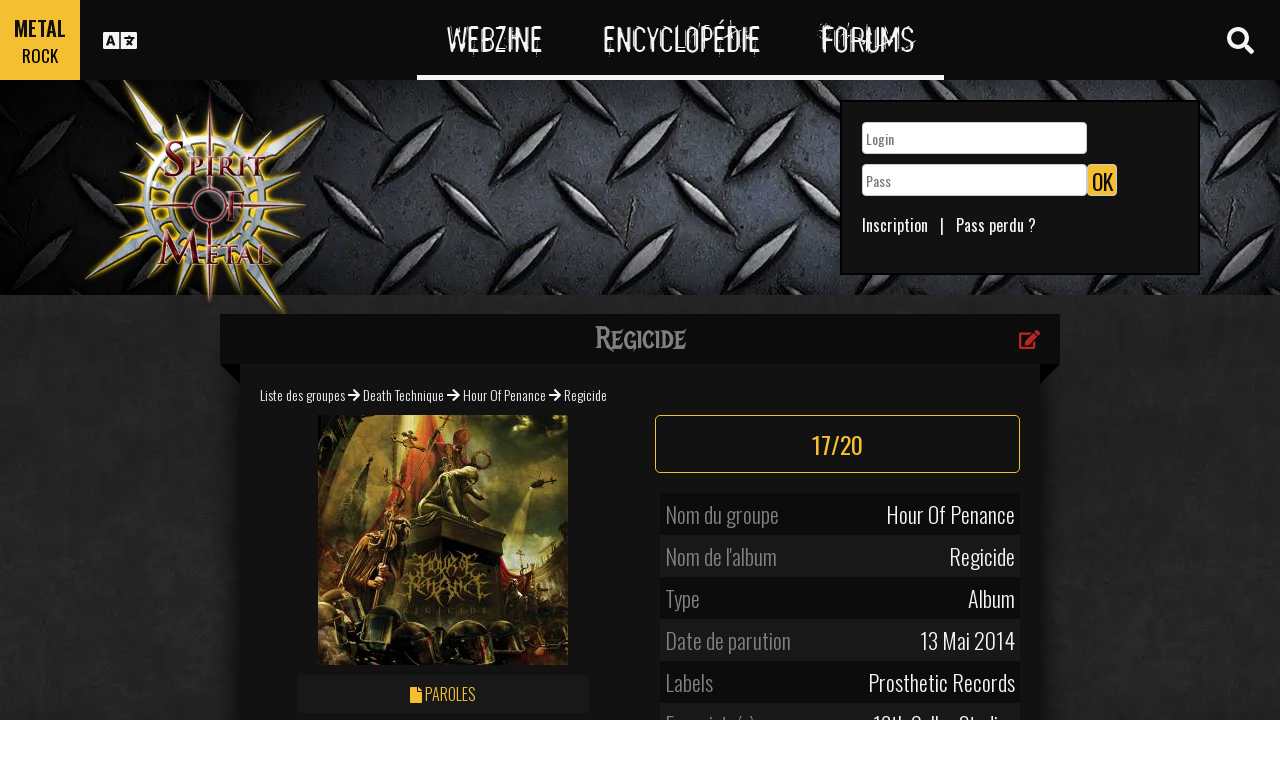

--- FILE ---
content_type: text/html; charset=utf-8
request_url: https://www.spirit-of-metal.com/fr/album/Regicide/274661
body_size: 14332
content:
<html><head><meta http-equiv="Content-Type" content="text/html; charset=UTF-8"/>
<script>var __ezHttpConsent={setByCat:function(src,tagType,attributes,category,force,customSetScriptFn=null){var setScript=function(){if(force||window.ezTcfConsent[category]){if(typeof customSetScriptFn==='function'){customSetScriptFn();}else{var scriptElement=document.createElement(tagType);scriptElement.src=src;attributes.forEach(function(attr){for(var key in attr){if(attr.hasOwnProperty(key)){scriptElement.setAttribute(key,attr[key]);}}});var firstScript=document.getElementsByTagName(tagType)[0];firstScript.parentNode.insertBefore(scriptElement,firstScript);}}};if(force||(window.ezTcfConsent&&window.ezTcfConsent.loaded)){setScript();}else if(typeof getEzConsentData==="function"){getEzConsentData().then(function(ezTcfConsent){if(ezTcfConsent&&ezTcfConsent.loaded){setScript();}else{console.error("cannot get ez consent data");force=true;setScript();}});}else{force=true;setScript();console.error("getEzConsentData is not a function");}},};</script>
<script>var ezTcfConsent=window.ezTcfConsent?window.ezTcfConsent:{loaded:false,store_info:false,develop_and_improve_services:false,measure_ad_performance:false,measure_content_performance:false,select_basic_ads:false,create_ad_profile:false,select_personalized_ads:false,create_content_profile:false,select_personalized_content:false,understand_audiences:false,use_limited_data_to_select_content:false,};function getEzConsentData(){return new Promise(function(resolve){document.addEventListener("ezConsentEvent",function(event){var ezTcfConsent=event.detail.ezTcfConsent;resolve(ezTcfConsent);});});}</script>
<script>if(typeof _setEzCookies!=='function'){function _setEzCookies(ezConsentData){var cookies=window.ezCookieQueue;for(var i=0;i<cookies.length;i++){var cookie=cookies[i];if(ezConsentData&&ezConsentData.loaded&&ezConsentData[cookie.tcfCategory]){document.cookie=cookie.name+"="+cookie.value;}}}}
window.ezCookieQueue=window.ezCookieQueue||[];if(typeof addEzCookies!=='function'){function addEzCookies(arr){window.ezCookieQueue=[...window.ezCookieQueue,...arr];}}
addEzCookies([{name:"ezoab_81996",value:"mod57; Path=/; Domain=spirit-of-metal.com; Max-Age=7200",tcfCategory:"store_info",isEzoic:"true",},{name:"ezosuibasgeneris-1",value:"18e391e1-a2e8-4b9e-6c91-5fa9c57f0043; Path=/; Domain=spirit-of-metal.com; Expires=Thu, 14 Jan 2027 17:46:09 UTC; Secure; SameSite=None",tcfCategory:"understand_audiences",isEzoic:"true",}]);if(window.ezTcfConsent&&window.ezTcfConsent.loaded){_setEzCookies(window.ezTcfConsent);}else if(typeof getEzConsentData==="function"){getEzConsentData().then(function(ezTcfConsent){if(ezTcfConsent&&ezTcfConsent.loaded){_setEzCookies(window.ezTcfConsent);}else{console.error("cannot get ez consent data");_setEzCookies(window.ezTcfConsent);}});}else{console.error("getEzConsentData is not a function");_setEzCookies(window.ezTcfConsent);}</script><script type="text/javascript" data-ezscrex='false' data-cfasync='false'>window._ezaq = Object.assign({"edge_cache_status":11,"edge_response_time":319,"url":"https://www.spirit-of-metal.com/fr/album/Regicide/274661"}, typeof window._ezaq !== "undefined" ? window._ezaq : {});</script><script type="text/javascript" data-ezscrex='false' data-cfasync='false'>window._ezaq = Object.assign({"ab_test_id":"mod57"}, typeof window._ezaq !== "undefined" ? window._ezaq : {});window.__ez=window.__ez||{};window.__ez.tf={};</script><script type="text/javascript" data-ezscrex='false' data-cfasync='false'>window.ezDisableAds = true;</script>
<script data-ezscrex='false' data-cfasync='false' data-pagespeed-no-defer>var __ez=__ez||{};__ez.stms=Date.now();__ez.evt={};__ez.script={};__ez.ck=__ez.ck||{};__ez.template={};__ez.template.isOrig=true;__ez.queue=__ez.queue||function(){var e=0,i=0,t=[],n=!1,o=[],r=[],s=!0,a=function(e,i,n,o,r,s,a){var l=arguments.length>7&&void 0!==arguments[7]?arguments[7]:window,d=this;this.name=e,this.funcName=i,this.parameters=null===n?null:w(n)?n:[n],this.isBlock=o,this.blockedBy=r,this.deleteWhenComplete=s,this.isError=!1,this.isComplete=!1,this.isInitialized=!1,this.proceedIfError=a,this.fWindow=l,this.isTimeDelay=!1,this.process=function(){f("... func = "+e),d.isInitialized=!0,d.isComplete=!0,f("... func.apply: "+e);var i=d.funcName.split("."),n=null,o=this.fWindow||window;i.length>3||(n=3===i.length?o[i[0]][i[1]][i[2]]:2===i.length?o[i[0]][i[1]]:o[d.funcName]),null!=n&&n.apply(null,this.parameters),!0===d.deleteWhenComplete&&delete t[e],!0===d.isBlock&&(f("----- F'D: "+d.name),m())}},l=function(e,i,t,n,o,r,s){var a=arguments.length>7&&void 0!==arguments[7]?arguments[7]:window,l=this;this.name=e,this.path=i,this.async=o,this.defer=r,this.isBlock=t,this.blockedBy=n,this.isInitialized=!1,this.isError=!1,this.isComplete=!1,this.proceedIfError=s,this.fWindow=a,this.isTimeDelay=!1,this.isPath=function(e){return"/"===e[0]&&"/"!==e[1]},this.getSrc=function(e){return void 0!==window.__ezScriptHost&&this.isPath(e)&&"banger.js"!==this.name?window.__ezScriptHost+e:e},this.process=function(){l.isInitialized=!0,f("... file = "+e);var i=this.fWindow?this.fWindow.document:document,t=i.createElement("script");t.src=this.getSrc(this.path),!0===o?t.async=!0:!0===r&&(t.defer=!0),t.onerror=function(){var e={url:window.location.href,name:l.name,path:l.path,user_agent:window.navigator.userAgent};"undefined"!=typeof _ezaq&&(e.pageview_id=_ezaq.page_view_id);var i=encodeURIComponent(JSON.stringify(e)),t=new XMLHttpRequest;t.open("GET","//g.ezoic.net/ezqlog?d="+i,!0),t.send(),f("----- ERR'D: "+l.name),l.isError=!0,!0===l.isBlock&&m()},t.onreadystatechange=t.onload=function(){var e=t.readyState;f("----- F'D: "+l.name),e&&!/loaded|complete/.test(e)||(l.isComplete=!0,!0===l.isBlock&&m())},i.getElementsByTagName("head")[0].appendChild(t)}},d=function(e,i){this.name=e,this.path="",this.async=!1,this.defer=!1,this.isBlock=!1,this.blockedBy=[],this.isInitialized=!0,this.isError=!1,this.isComplete=i,this.proceedIfError=!1,this.isTimeDelay=!1,this.process=function(){}};function c(e,i,n,s,a,d,c,u,f){var m=new l(e,i,n,s,a,d,c,f);!0===u?o[e]=m:r[e]=m,t[e]=m,h(m)}function h(e){!0!==u(e)&&0!=s&&e.process()}function u(e){if(!0===e.isTimeDelay&&!1===n)return f(e.name+" blocked = TIME DELAY!"),!0;if(w(e.blockedBy))for(var i=0;i<e.blockedBy.length;i++){var o=e.blockedBy[i];if(!1===t.hasOwnProperty(o))return f(e.name+" blocked = "+o),!0;if(!0===e.proceedIfError&&!0===t[o].isError)return!1;if(!1===t[o].isComplete)return f(e.name+" blocked = "+o),!0}return!1}function f(e){var i=window.location.href,t=new RegExp("[?&]ezq=([^&#]*)","i").exec(i);"1"===(t?t[1]:null)&&console.debug(e)}function m(){++e>200||(f("let's go"),p(o),p(r))}function p(e){for(var i in e)if(!1!==e.hasOwnProperty(i)){var t=e[i];!0===t.isComplete||u(t)||!0===t.isInitialized||!0===t.isError?!0===t.isError?f(t.name+": error"):!0===t.isComplete?f(t.name+": complete already"):!0===t.isInitialized&&f(t.name+": initialized already"):t.process()}}function w(e){return"[object Array]"==Object.prototype.toString.call(e)}return window.addEventListener("load",(function(){setTimeout((function(){n=!0,f("TDELAY -----"),m()}),5e3)}),!1),{addFile:c,addFileOnce:function(e,i,n,o,r,s,a,l,d){t[e]||c(e,i,n,o,r,s,a,l,d)},addDelayFile:function(e,i){var n=new l(e,i,!1,[],!1,!1,!0);n.isTimeDelay=!0,f(e+" ...  FILE! TDELAY"),r[e]=n,t[e]=n,h(n)},addFunc:function(e,n,s,l,d,c,u,f,m,p){!0===c&&(e=e+"_"+i++);var w=new a(e,n,s,l,d,u,f,p);!0===m?o[e]=w:r[e]=w,t[e]=w,h(w)},addDelayFunc:function(e,i,n){var o=new a(e,i,n,!1,[],!0,!0);o.isTimeDelay=!0,f(e+" ...  FUNCTION! TDELAY"),r[e]=o,t[e]=o,h(o)},items:t,processAll:m,setallowLoad:function(e){s=e},markLoaded:function(e){if(e&&0!==e.length){if(e in t){var i=t[e];!0===i.isComplete?f(i.name+" "+e+": error loaded duplicate"):(i.isComplete=!0,i.isInitialized=!0)}else t[e]=new d(e,!0);f("markLoaded dummyfile: "+t[e].name)}},logWhatsBlocked:function(){for(var e in t)!1!==t.hasOwnProperty(e)&&u(t[e])}}}();__ez.evt.add=function(e,t,n){e.addEventListener?e.addEventListener(t,n,!1):e.attachEvent?e.attachEvent("on"+t,n):e["on"+t]=n()},__ez.evt.remove=function(e,t,n){e.removeEventListener?e.removeEventListener(t,n,!1):e.detachEvent?e.detachEvent("on"+t,n):delete e["on"+t]};__ez.script.add=function(e){var t=document.createElement("script");t.src=e,t.async=!0,t.type="text/javascript",document.getElementsByTagName("head")[0].appendChild(t)};__ez.dot=__ez.dot||{};__ez.queue.addFileOnce('/detroitchicago/boise.js', '/detroitchicago/boise.js?gcb=195-0&cb=5', true, [], true, false, true, false);__ez.queue.addFileOnce('/parsonsmaize/abilene.js', '/parsonsmaize/abilene.js?gcb=195-0&cb=b20dfef28c', true, [], true, false, true, false);__ez.queue.addFileOnce('/parsonsmaize/mulvane.js', '/parsonsmaize/mulvane.js?gcb=195-0&cb=e75e48eec0', true, ['/parsonsmaize/abilene.js'], true, false, true, false);__ez.queue.addFileOnce('/detroitchicago/birmingham.js', '/detroitchicago/birmingham.js?gcb=195-0&cb=539c47377c', true, ['/parsonsmaize/abilene.js'], true, false, true, false);</script>
<script data-ezscrex="false" type="text/javascript" data-cfasync="false">window._ezaq = Object.assign({"ad_cache_level":0,"adpicker_placement_cnt":0,"ai_placeholder_cache_level":0,"ai_placeholder_placement_cnt":-1,"domain":"spirit-of-metal.com","domain_id":81996,"ezcache_level":0,"ezcache_skip_code":14,"has_bad_image":0,"has_bad_words":0,"is_sitespeed":0,"lt_cache_level":0,"response_size":45720,"response_size_orig":39869,"response_time_orig":294,"template_id":5,"url":"https://www.spirit-of-metal.com/fr/album/Regicide/274661","word_count":0,"worst_bad_word_level":0}, typeof window._ezaq !== "undefined" ? window._ezaq : {});__ez.queue.markLoaded('ezaqBaseReady');</script>
<script type='text/javascript' data-ezscrex='false' data-cfasync='false'>
window.ezAnalyticsStatic = true;

function analyticsAddScript(script) {
	var ezDynamic = document.createElement('script');
	ezDynamic.type = 'text/javascript';
	ezDynamic.innerHTML = script;
	document.head.appendChild(ezDynamic);
}
function getCookiesWithPrefix() {
    var allCookies = document.cookie.split(';');
    var cookiesWithPrefix = {};

    for (var i = 0; i < allCookies.length; i++) {
        var cookie = allCookies[i].trim();

        for (var j = 0; j < arguments.length; j++) {
            var prefix = arguments[j];
            if (cookie.indexOf(prefix) === 0) {
                var cookieParts = cookie.split('=');
                var cookieName = cookieParts[0];
                var cookieValue = cookieParts.slice(1).join('=');
                cookiesWithPrefix[cookieName] = decodeURIComponent(cookieValue);
                break; // Once matched, no need to check other prefixes
            }
        }
    }

    return cookiesWithPrefix;
}
function productAnalytics() {
	var d = {"pr":[6],"omd5":"9a0badde86c8132e0f238a1eed0c13b0","nar":"risk score"};
	d.u = _ezaq.url;
	d.p = _ezaq.page_view_id;
	d.v = _ezaq.visit_uuid;
	d.ab = _ezaq.ab_test_id;
	d.e = JSON.stringify(_ezaq);
	d.ref = document.referrer;
	d.c = getCookiesWithPrefix('active_template', 'ez', 'lp_');
	if(typeof ez_utmParams !== 'undefined') {
		d.utm = ez_utmParams;
	}

	var dataText = JSON.stringify(d);
	var xhr = new XMLHttpRequest();
	xhr.open('POST','/ezais/analytics?cb=1', true);
	xhr.onload = function () {
		if (xhr.status!=200) {
            return;
		}

        if(document.readyState !== 'loading') {
            analyticsAddScript(xhr.response);
            return;
        }

        var eventFunc = function() {
            if(document.readyState === 'loading') {
                return;
            }
            document.removeEventListener('readystatechange', eventFunc, false);
            analyticsAddScript(xhr.response);
        };

        document.addEventListener('readystatechange', eventFunc, false);
	};
	xhr.setRequestHeader('Content-Type','text/plain');
	xhr.send(dataText);
}
__ez.queue.addFunc("productAnalytics", "productAnalytics", null, true, ['ezaqBaseReady'], false, false, false, true);
</script><base href="https://www.spirit-of-metal.com/fr/album/Regicide/274661"/>
<meta name="viewport" content="width=device-width, initial-scale=1, shrink-to-fit=no"/>
<link rel="icon" type="image/png" href="https://www.spirit-of-metal.com/mes%20images/spirit-of-metal.png"/>
<link href="https://maxcdn.bootstrapcdn.com/bootstrap/3.3.7/css/bootstrap.min.css" rel="stylesheet" integrity="sha384-BVYiiSIFeK1dGmJRAkycuHAHRg32OmUcww7on3RYdg4Va+PmSTsz/K68vbdEjh4u" crossorigin="anonymous"/>
<!-- <script defer src="https://pro.fontawesome.com/releases/v5.0.9/js/all.js" integrity="sha384-DtPgXIYsUR6lLmJK14ZNUi11aAoezQtw4ut26Zwy9/6QXHH8W3+gjrRDT+lHiiW4" crossorigin="anonymous"></script>-->
<script defer="" src="/css/fontawesome/js/all.js"></script>
<link href="https://cdnjs.cloudflare.com/ajax/libs/limonte-sweetalert2/6.7.0/sweetalert2.min.css" rel="stylesheet"/>
<link rel="stylesheet" href="/css/main.less.css?version=14" media="screen"/>

<!-- Ezoic Ad Testing Code-->

<!-- Ezoic Ad Testing Code-->

<script type="text/javascript" src="/js/Oldmain.js?v=2"></script>
<script>
var LANG="fr";
var LANG_TEXT="fr";

var TextConfirmationLogout="Que voulez-vous faire ?";
var TextConfirmationLogoutYes="Laissez-moi sortir !";
var TextConfirmationLogoutNo="Rester ici";
</script>
<meta http-equiv="Content-Language" content="fr"/>
<link rel="alternate" hreflang="en" href="https://www.spirit-of-metal.com/en/album/Regicide/274661" \=""/><link rel="alternate" hreflang="fr" href="https://www.spirit-of-metal.com/fr/album/Regicide/274661" \=""/><link rel="alternate" hreflang="de" href="https://www.spirit-of-metal.com/de/album/Regicide/274661" \=""/><link rel="alternate" hreflang="zh-cn" href="https://www.spirit-of-metal.com/cn/album/Regicide/274661" \=""/><link rel="alternate" hreflang="pt-pt" href="https://www.spirit-of-metal.com/pt/album/Regicide/274661" \=""/><link rel="alternate" hreflang="es-es" href="https://www.spirit-of-metal.com/es/album/Regicide/274661" \=""/><link rel="alternate" hreflang="ru" href="https://www.spirit-of-metal.com/ru/album/Regicide/274661" \=""/><link rel="alternate" hreflang="pl" href="https://www.spirit-of-metal.com/pl/album/Regicide/274661" \=""/><script type="text/javascript">
var _lang="fr";
</script>
<title>Hour Of Penance Regicide (Album)- Spirit of Metal Webzine (fr)</title>
<meta name="description" content="Hour Of Penance : Regicide,album, chronique, tracklist, mp3, paroles"/>
<meta name="keywords" content="Hour Of Penance,Regicide,album, chronique, tracklist, mp3, paroles"/>
<meta property="og:title" content="Hour Of Penance : Regicide"/>
<meta property="og:description" content=""/><meta property="og:image" content="https://www.spirit-of-metal.com/cover.php?id_album=274661"/><link rel="image_src" type="image/jpeg" href="https://www.spirit-of-metal.com/les%20goupes/H/Hour Of Penance/Regicide/Regicide.jpg"/><meta http-equiv="Content-Type" content="text/html; charset=UTF-8"/><meta http-equiv="Cache-Control" content="no-cache"/>
<meta http-equiv="Pragma" content="no-cache"/>
<meta http-equiv="Cache" content="no store"/>
<meta http-equiv="Expires" content="0"/>
<script language="JavaScript">

var _lang="fr";

function listen(lien_audio,id_audio,type)
{
		$('#AudioPlayer').html("");
		$('.BandCampPlayer').hide();
		$('#'+id_audio).show();
}

function DisplayCensoredCover(id_album,cover)
{
	var AJAX_URL = 'get_censored_cover.php';
	///get the censored cover
	$.ajax({
		  url: '/ajax/' + AJAX_URL + '?id_album='+id_album+"&cover="+cover
		}).done(function( xml ) {	
			$('.CensoredCover_'+cover).removeClass('censored_cover');
			$('.CensoredCover_'+cover).html('<a href="/censored/'+$(xml).find('cover').text()+'" class=fancybox><img src="/censored/'+$(xml).find('cover').text()+'" STYLE="max-width: 250px;"></a>');
			$('.fancybox').fancybox();
		});
}

</script>
<script src="/js/ckeditorNewsFeed/ckeditor.js"></script>
<style>
.hreview-aggregate{
	display:none;
}
.cover img{
	max-width:350px;
}
.censored_cover{
	width:80%;
	height:250px;
	background:black;
	padding:20px;
	display: block;
	margin: auto;
	color:whitesmoke;
}
.censored_cover a{
	color:whitesmoke;
}
</style>
<link href="https://cdnjs.cloudflare.com/ajax/libs/OwlCarousel2/2.2.1/assets/owl.carousel.min.css" rel="stylesheet"/>
<link href="https://cdnjs.cloudflare.com/ajax/libs/OwlCarousel2/2.2.1/assets/owl.theme.default.min.css" rel="stylesheet"/>
<link rel="stylesheet" type="text/css" href="/js/fancybox/source/jquery.fancybox.css?v=2.1.5" media="screen"/>
<link rel='canonical' href='https://www.spirit-of-metal.com/fr/album/Regicide/274661' />
<script type='text/javascript'>
var ezoTemplate = 'orig_site';
var ezouid = '1';
var ezoFormfactor = '1';
</script><script data-ezscrex="false" type='text/javascript'>
var soc_app_id = '0';
var did = 81996;
var ezdomain = 'spirit-of-metal.com';
var ezoicSearchable = 1;
</script></head>



<body itemscope="" itemtype="http://schema.org/MusicAlbum">
<header class="hidden-xs hidden-sm">
    <div id="topbar">
	<div>
	<div id="portal">
	<span>METAL</span>
          <span><a href="https://www.spirit-of-rock.com" style="color:#000;">ROCK</a></span>        </div>
      <div id="language-switcher">
        <i class="fa fa-language"></i>
        <img class="close" src="/img/cross.png" alt="Fermer"/>
      </div>
      <div id="languages">
	  <a href="/en/album/Regicide/274661" onclick="setCookie(&#39;clang&#39;,&#39;en&#39;,31,&#39;/&#39;);">EN</a><a href="/fr/album/Regicide/274661" onclick="setCookie(&#39;clang&#39;,&#39;fr&#39;,31,&#39;/&#39;);">FR</a><a href="/de/album/Regicide/274661" onclick="setCookie(&#39;clang&#39;,&#39;de&#39;,31,&#39;/&#39;);">DE</a><a href="/cn/album/Regicide/274661" onclick="setCookie(&#39;clang&#39;,&#39;中文&#39;,31,&#39;/&#39;);">中文</a><a href="/pt/album/Regicide/274661" onclick="setCookie(&#39;clang&#39;,&#39;pt&#39;,31,&#39;/&#39;);">PT</a><a href="/es/album/Regicide/274661" onclick="setCookie(&#39;clang&#39;,&#39;es&#39;,31,&#39;/&#39;);">ES</a><a href="/ru/album/Regicide/274661" onclick="setCookie(&#39;clang&#39;,&#39;ru&#39;,31,&#39;/&#39;);">RU</a><a href="/pl/album/Regicide/274661" onclick="setCookie(&#39;clang&#39;,&#39;pl&#39;,31,&#39;/&#39;);">PL</a>	  
      </div>
	  </div>
      <nav>
        <ul>
          <a href="https://www.spirit-of-metal.com"><li>Webzine</li></a>
          <a href="/fr/encyclopedia"><li>Encyclopédie</li></a>
          <a href="/forum/fr/" target="_blank"><li>Forums</li></a>
        </ul>
      </nav>
      <div id="search-toggle">
        <i class="fa fa-search" aria-hidden="true"></i>
        <img class="close" src="/img/cross.png" alt="Fermer"/>
      </div>
      <div id="search-box">
		<form action="/find.php" method="get"><input type="hidden" name="l" value="fr"/><input id="GlobalSearchField" type="text" name="nom" placeholder="Rechercher"/></form>
        <div class="options row">
		
		<a href="https://www.spirit-of-metal.com/fr/reviews/1" class="col-xs-3">
            <i class="fa fal fa-edit fa-2x"></i>
            <div>Chroniques</div>
          </a><a href="https://www.spirit-of-metal.com/fr/interviews/1" class="col-xs-3">
            <i class="fa fa-microphone fa-2x"></i>
            <div>Interviews</div>
          </a><a href="https://www.spirit-of-metal.com/fr/live/1" class="col-xs-3">
            <i class="fa fal fa-file-alt fa-2x"></i>
            <div>Live Reports</div>
          </a><a href="https://www.spirit-of-metal.com/fr/pictures/1" class="col-xs-3">
            <i class="fa fa-camera fa-2x"></i>
            <div>Galeries Photos</div>
          </a></div><div class="options row"><a href="/fr/bands/1" class="col-xs-3">
            <i class="fa fa-users fa-2x"></i>
            <div>Groupes</div>
          </a><a href="https://www.spirit-of-metal.com/fr/albums/1" class="col-xs-3">
            <i class="fa fa-music fa-2x"></i>
            <div>Albums</div>
          </a><a href="/fr/styles" class="col-xs-3">
            <i class="fa fa-hashtag fa-2x"></i>
            <div>Style Musical</div>
          </a><a href="/fr/artists/1" class="col-xs-3">
            <i class="fa fa-address-book fa-2x"></i>
            <div>Artistes</div>
          </a></div>
		<div class="options row"><a href="/fr/audios/1" class="col-xs-3">
            <i class="fa fa-file-audio fa-2x"></i>
            <div>Audio</div>
          </a><a href="/fr/videos/1" class="col-xs-3">
            <i class="fa fa-video fa-2x"></i>
            <div>Video</div>
          </a><a href="/fr/labels/1" class="col-xs-3">
            <i class="fa fa-tag fa-2x"></i>
            <div>Labels</div>
          </a><a href="/fr/places/1" class="col-xs-3">
            <i class="fa fa-map-marker fa-2x"></i>
            <div>Lieux</div>
          </a>		
        </div>
      </div>
    </div>
	
    <div id="banner">
      <figure>
        <a href="https://www.spirit-of-metal.com"><img id="logo" src="/img/logo_1.png" alt="Spirit of Metal"/></a>
      </figure>
	        <div class="FullDesktopAds" style="padding-top:50px">
	  
		<!-- Ezoic - Desktop Header Main Site - top_of_page -->
<div id="ezoic-pub-ad-placeholder-101">


		
		</div><!-- End Ezoic - Desktop Header Main Site - top_of_page -->
		</div>
	  <div id="login"><form method="post" id="FORMlogin" action="/fonctions/login.php?page=/fr/album/Regicide/274661">
	
		<div><input type="text" class="SubmitSmallNEW" name="login_log" id="login_log" size="30" placeholder=" Login"/></div>
	
	<div style="margin-top:5px;float:left;">
		<div style="margin-top:5px;float:left;"><input type="password" class="SubmitSmallNEW" name="password_log" id="password_log" size="30" placeholder=" Pass"/></div>
		<div style="margin-top:5px;float:left;"><input type="Submit" class="btn-yellow" value="OK"/></div>
	</div>
	<div style="margin-top:60px;font-size:16px;">
	<a href="/membre/ajout_membre-l-fr.html" ref="nofollow"> Inscription</a>   |   
	<a href="/membre/generate_pass-l-fr.html" ref="nofollow"> Pass perdu ?</a>
	</div></form></div> 
      </div>
    
  </header>
  <div id="m-header" class="container-fluid hidden-md hidden-lg hidden-xl">
    <div id="m-portal" class="row">
      <div class="col-xs-7 hidden-xs">
	  
	  <a class="som" href="https://www.spirit-of-metal.com">SPIRIT OF <span>METAL</span></a> | 
			<a class="sor" href="https://www.spirit-of-rock.com">SPIRIT OF <span>ROCK</span></a>	
      </div>
	  <div class="col-xs-5  hidden-md hidden-lg hidden-xl hidden-sm">
	  
	  <a class="som" href="https://www.spirit-of-metal.com"><span>METAL</span></a> | 
			<a class="sor" href="https://www.spirit-of-rock.com"><span>ROCK</span></a>	
      </div>
      <div id="m-switchers" class="col-sm-5 col-xs-7">
        <i class="fa fa-language" style="cursor:pointer" data-toggle="collapse" data-target="#m-languages"></i>
        <i class="fa fa-search" style="cursor:pointer" data-toggle="collapse" data-target="#m-options" aria-expanded="true"></i>
        <i class="fa fa-user" style="cursor:pointer" data-toggle="collapse" data-target="#m-login"></i>
		      </div>
    </div>
    <div id="m-languages" class="row collapse">
      <div class="col-xs-12">
        <ul>
		<li><a href="/en/album/Regicide/274661" onclick="setCookie(&#39;clang&#39;,&#39;en&#39;,31,&#39;/&#39;);">EN</a></li><li><a href="/fr/album/Regicide/274661" onclick="setCookie(&#39;clang&#39;,&#39;fr&#39;,31,&#39;/&#39;);" class="m-active">FR</a></li><li><a href="/de/album/Regicide/274661" onclick="setCookie(&#39;clang&#39;,&#39;de&#39;,31,&#39;/&#39;);">DE</a></li><li><a href="/cn/album/Regicide/274661" onclick="setCookie(&#39;clang&#39;,&#39;中文&#39;,31,&#39;/&#39;);">中文</a></li><li><a href="/pt/album/Regicide/274661" onclick="setCookie(&#39;clang&#39;,&#39;pt&#39;,31,&#39;/&#39;);">PT</a></li><li><a href="/es/album/Regicide/274661" onclick="setCookie(&#39;clang&#39;,&#39;es&#39;,31,&#39;/&#39;);">ES</a></li><li><a href="/ru/album/Regicide/274661" onclick="setCookie(&#39;clang&#39;,&#39;ru&#39;,31,&#39;/&#39;);">RU</a></li><li><a href="/pl/album/Regicide/274661" onclick="setCookie(&#39;clang&#39;,&#39;pl&#39;,31,&#39;/&#39;);">PL</a></li>        </ul>
      </div>
    </div>
    <div id="m-options" class="collapse" aria-expanded="true" style="">
	<form action="/find.php" method="get" style="padding:0 10px 0 10px;">
		<div class="SearchFieldAndButton"><input id="GlobalSearchField" type="text" name="nom" placeholder="Rechercher"/>
		<input type="submit" value="GO" class="btn-yellow"/></div></form>
      <div class="row">
	  <a href="https://www.spirit-of-metal.com/fr/reviews/1" class="col-xs-3">
            <i class="fa fal fa-edit fa-2x"></i>
            <div>Chroniques</div>
          </a><a href="https://www.spirit-of-metal.com/fr/interviews/1" class="col-xs-3">
            <i class="fa fa-microphone fa-2x"></i>
            <div>Interviews</div>
          </a><a href="https://www.spirit-of-metal.com/fr/live/1" class="col-xs-3">
            <i class="fa fal fa-file-alt fa-2x"></i>
            <div>Live Reports</div>
          </a><a href="https://www.spirit-of-metal.com/fr/pictures/1" class="col-xs-3">
            <i class="fa fa-camera fa-2x"></i>
            <div>Galeries Photos</div>
          </a></div><div class="options row"><a href="/fr/bands/1" class="col-xs-3">
            <i class="fa fa-users fa-2x"></i>
            <div>Groupes</div>
          </a><a href="https://www.spirit-of-metal.com/fr/albums/1" class="col-xs-3">
            <i class="fa fa-music fa-2x"></i>
            <div>Albums</div>
          </a><a href="/fr/styles" class="col-xs-3">
            <i class="fa fa-hashtag fa-2x"></i>
            <div>Style Musical</div>
          </a><a href="/fr/artists/1" class="col-xs-3">
            <i class="fa fa-address-book fa-2x"></i>
            <div>Artistes</div>
          </a></div>
		<div class="options row"><a href="/fr/audios/1" class="col-xs-3">
            <i class="fa fa-file-audio fa-2x"></i>
            <div>Audio</div>
          </a><a href="/fr/videos/1" class="col-xs-3">
            <i class="fa fa-video fa-2x"></i>
            <div>Video</div>
          </a><a href="/fr/labels/1" class="col-xs-3">
            <i class="fa fa-tag fa-2x"></i>
            <div>Labels</div>
          </a><a href="/fr/places/1" class="col-xs-3">
            <i class="fa fa-map-marker fa-2x"></i>
            <div>Lieux</div>
          </a>		
      </div>
    </div>
    <div id="m-login" class="row collapse">
	<div id="login"><form method="post" id="FORMlogin" action="/fonctions/login.php?page=/fr/album/Regicide/274661">
				<div><input type="text" class="SubmitSmallNEW" name="login_log" id="login_log" size="30" placeholder=" Login"/></div>
			
			<div style="margin-top:5px;">
				<div style="margin-top:5px;"><input type="password" class="SubmitSmallNEW" name="password_log" id="password_log" size="30" placeholder=" Pass"/></div>
				<div style="margin-top:5px;"><input type="Submit" id="m-login-btn" value="OK"/></div>
			</div>
			<div style="margin-top:10px;font-size:16px;">
			<a href="/membre/ajout_membre-l-fr.html" ref="nofollow"> AAAAInscription</a>
			<a href="/membre/generate_pass-l-fr.html" ref="nofollow"> Pass perdu ?</a>
			</div></form></div>AAAAAAA    </div>
    <nav id="m-nav" class="row">
      <div class="col-xs-4">
        <a href="https://www.spirit-of-metal.com">Webzine</a>
      </div>
      <div class="col-xs-4">
        <a href="/fr/encyclopedia">Encyclopédie</a>
      </div>
      <div class="col-xs-4">
        <a href="/forum/" target="_blank">Forums</a>
      </div>
    </nav>
  </div>
  <main id="encyclopedia" class="container">
		<div class="row">
        <div class="col-xs-12"><div class="row"><div class="col-xs-12"><section id="album" class="xlarge-box center-block">
			<div class="controls"><a href="#" onclick="$(&#39;#controlsoptions&#39;).slideDown();return false;"><i class="fa fa-edit fa-lg"></i></a></div>
            <h2 class="ribbon">Regicide</h2>
            <div class="content">			
			<div class="controlsoptions" id="controlsoptions">
				<div class="row">
					<a href="/soumission/album/album_edit-id_album-274661-l-fr.html" class="col-xs-4 text-center" rel="nofollow"><i class="fa fa-edit fa-2x"></i><br/>Modifier l&#39;album</a>
					<a href="/contact2-ChangeRequest-1-id_album-274661-l-fr.html" class="col-xs-4 text-center" rel="nofollow"><i class="fa fa-envelope fa-2x"></i><br/>Reporter une erreur</a>
				</div></div><ol itemscope="" itemtype="http://schema.org/BreadcrumbList" class="hidden">
			<li itemprop="itemListElement" itemscope="" itemtype="http://schema.org/ListItem">
				<a itemprop="item" href="https://www.spirit-of-metal.com/fr/style/Technical_Death"><span itemprop="name">Death Technique</span></a>
					<meta itemprop="position" content="1"/>
			</li>
			<li itemprop="itemListElement" itemscope="" itemtype="http://schema.org/ListItem">
				<a itemprop="item" href="https://www.spirit-of-metal.com//fr/band/Hour_Of_Penance">
					<span itemprop="name">Hour Of Penance</span></a>
					<meta itemprop="position" content="2"/>
				
			</li>
			</ol><div style="font-size:14px;padding-bottom:10px;"><a href="/fr/bands/1">Liste des groupes</a> 
	  <i class="fa fa-arrow-right" aria-hidden="true"></i> <a href="/fr/style/Technical_Death">Death Technique</a> 
	  <i class="fa fa-arrow-right" aria-hidden="true"></i> <a href="/fr/band/Hour_Of_Penance">Hour Of Penance</a> 
	   <i class="fa fa-arrow-right" aria-hidden="true"></i> <span itemprop="name">Regicide</span></div><div class="row" align="center"><figure class="col-sm-6 cover text-center"><a href="/les%20goupes/H/Hour Of Penance/Regicide/Regicide.jpg" class="fancybox"><img src="/les%20goupes/H/Hour Of Penance/Regicide/Regicide.jpg" alt="" title=""/></a><figcaption><a href="/parole-groupe-Hour_Of_Penance-nom_album-Regicide-l-fr.html" class="more"><i class="fa fa-file" aria-hidden="true"></i> Paroles</a></figcaption><figcaption><a href="/soumission/submit_review-id_album-274661-l-fr.html" rel="nofollow" class="more"><i class="fa fa-file"></i> ajouter une chronique/commentaire</a></figcaption><figcaption><a href="/soumission/audio-id_album-274661-l-fr.html" rel="nofollow" class="more"><i class="fa fa-music"></i> Ajouter un fichier audio</a></figcaption></figure> 
  <div class="col-sm-6"><div class="noteitemprop=&#34;AggregateRating&#34;" itemscope="" itemtype="http://schema.org/AggregateRating">
				<div itemprop="itemReviewed" itemscope="" itemtype="https://schema.org/MusicAlbum">
				<img itemprop="image" src="/les%20goupes/H/Hour Of Penance/Regicide/Regicide.jpg" class="hidden"/>
				<span itemprop="name" class="hidden">Hour Of Penance : Regicide</span>
				</div>
					<meta itemprop="ratingValue" content="17"/>
					<meta itemprop="bestRating" content="20"/>
					<meta itemprop="worstRating" content="0"/>
					<meta itemprop="ratingCount" content="1"/>
		<a id="main-grade" href="/liste_vote_album-id_album-274661-l-fr.html" id="AffichenoteAlbum" rel="nofollow">17/20</a></div>
  <div id="profile">
  <div>
	<span>Nom du groupe</span>
	<span>Hour Of Penance</span>
	</div>
	<div>
	<span>Nom de l&#39;album</span>
	<span>Regicide</span>
	</div>
  <div>
	<span>Type</span>
	<span>Album</span>
	</div>
	<div>
		<span>Date de parution</span>
		<span> 13 Mai 2014</span>
	</div>
	<div>
		<span>Labels</span>
		<span><a href="/fr/label/Prosthetic_Records" onmouseover="PopInfoLabel(&#39;622&#39;,&#39;fr&#39;);" onmouseout="killInfoLabel()">Prosthetic Records</a></span>
	</div><div><span>Enregistré à</span>
		<span><a href="/fr/place/16th_Cellar_Studios/1556">16th Cellar Studios</a></span>
		</div><div><span>Style Musical</span><span><a href="/fr/style/Technical_Death">Death Technique</a></span>
		</div>
		<div><span>Membres possèdant cet album</span><span><a href="/album_list_possede-id_album-274661-l-fr.html" id="nb_possede" rel="nofollow">65</a></span>
		</div></div></div></div>
	<div class="row">
              <div class="col-sm-6"><section id="tracklist">
                  <h3 class="ribbon">Tracklist</h3><span style="color:#FFF;"><table width="100%"><tbody><tr><td style="color:#FFF;"><span style="color:#FEBA00;font-weight:bold;">1.  </span>Through the Triumphal Arch </td><td><span style="color:#FEBA00;">00:55</span></td></tr><tr><td style="color:#FFF;"><span style="color:#FEBA00;font-weight:bold;">2.  </span>Reforging the Crowns </td><td><span style="color:#FEBA00;">03:29</span></td></tr><tr><td style="color:#FFF;"><span style="color:#FEBA00;font-weight:bold;">3.  </span>Desecrated Souls </td><td><span style="color:#FEBA00;">03:40</span></td></tr><tr><td style="color:#FFF;"><span style="color:#FEBA00;font-weight:bold;">4.  </span>Resurgence of the Empire </td><td><span style="color:#FEBA00;">04:41</span></td></tr><tr><td style="color:#FFF;"><span style="color:#FEBA00;font-weight:bold;">5.  </span>Spears of Sacred Doom </td><td><span style="color:#FEBA00;">03:22</span></td></tr><tr><td style="color:#FFF;"><span style="color:#FEBA00;font-weight:bold;">6.  </span>Sealed into Ecstasy </td><td><span style="color:#FEBA00;">03:45</span></td></tr><tr><td style="color:#FFF;"><span style="color:#FEBA00;font-weight:bold;">7.  </span>Redeemer of Atrocity </td><td><span style="color:#FEBA00;">04:01</span></td></tr><tr><td style="color:#FFF;"><span style="color:#FEBA00;font-weight:bold;">8.  </span>Regicide </td><td><span style="color:#FEBA00;">03:25</span></td></tr><tr><td style="color:#FFF;"><span style="color:#FEBA00;font-weight:bold;">9.  </span>The Sun Worship </td><td><span style="color:#FEBA00;">03:49</span></td></tr><tr><td style="color:#FFF;"><span style="color:#FEBA00;font-weight:bold;">10.  </span>The Seas of Light </td><td><span style="color:#FEBA00;">04:49</span></td></tr><tr><td style="color:#FFF;"><span style="color:#FEBA00;font-weight:bold;">11.  </span>Theogony </td><td><span style="color:#FEBA00;">03:57</span></td></tr><tr><td style="color:#FFF;"></td></tr><tr style="height:2px;"><td></td></tr><tr><td style="color:#FFF;">Bonustracks (Digipack Edition)</td></tr><tr><td style="color:#FFF;"><span style="color:#FEBA00;font-weight:bold;">12.  </span>The Uncorrupted Ones </td><td><span style="color:#FEBA00;">03:07</span></td></tr><tr><td style="color:#FFF;"><span style="color:#FEBA00;font-weight:bold;">13.  </span>Frail as the Flesh of Christ </td><td><span style="color:#FEBA00;">03:50</span></td></tr><tr><td style="color:#FFF;"><span style="color:#FEBA00;font-weight:bold;">14.  </span>Monarch of Heresy </td><td><span style="color:#FEBA00;">03:11</span></td></tr><tr><td style="color:#FFF;"></td></tr><tr style="height:2px;"><td></td></tr><tr><td style="color:#FFF;"><span style="color:#FEBA00;">Total playing time</span> </td><td><span style="color:#FEBA00;">39:53</span></td></tr></tbody></table></span></section></div>
	<div class="col-sm-6">
		<section id="Buy">
		<h3 class="ribbon">Acheter cet album</h3>
		<div class="row">
			<div class="col-xs-6 text-center"><a href="https://www.amazon.fr/gp/product/B00J8JQ80U?ie=UTF8&amp;tag=spiritofmetal-21&amp;linkCode=as2&amp;camp=1642&amp;creative=6746&amp;creativeASIN=B00J8JQ80U" target="_blank"><i class="fab fa-amazon" aria-hidden="true" style="font-size:36px;"></i></a> </div><div class="col-xs-6 text-center"><a target="_blank" href="https://www.ebay.fr/sch/i.html?_from=R40&amp;_trksid=p2380057.m570.l1311&amp;_nkw=Hour Of Penance&amp;_sacat=0&amp;mkcid=1&amp;mkrid=709-53476-19255-0&amp;siteid=71&amp;campid=5337198904&amp;customid=&amp;toolid=10001&amp;mkevt="><img src="/mes%20images/icons/ebay_yellow_120x60.png" height="50"/></a><img style="text-decoration:none;border:0;padding:0;margin:0;" src="https://rover.ebay.com/roverimp/1/709-53476-19255-0/1?ff3=9&amp;pub=5575032790&amp;toolid=10001&amp;campid=5337198904&amp;customid=&amp;uq=Hour Of Penance&amp;mpt=[CACHEBUSTER]"/></div></div>
	<div class="row"> <nobr><img src="/mes%20images/flags/usa.png"/><span id="InfoPricecom" style="font-size:16px;"><a href="https://www.amazon.com/gp/product/B00J8JQ616?ie=UTF8&amp;tag=spiofmetweb-20&amp;linkCode=as2&amp;camp=1642&amp;creative=6746&amp;creativeASIN=B00J8JQ616" target="_blank"> $40.00</a></span></nobr> <nobr><img src="/mes%20images/flags/France.png"/><span id="InfoPricefr" style="font-size:16px;"><a href="https://www.amazon.fr/gp/product/B00J8JQ616?ie=UTF8&amp;tag=spiritofmetal-21&amp;linkCode=as2&amp;camp=1642&amp;creative=6746&amp;creativeASIN=B00J8JQ616" target="_blank"> 2 000,00 €</a></span></nobr> <nobr><img src="/mes%20images/flags/Germany.png"/><span id="InfoPricede" style="font-size:16px;"><a href="https://www.amazon.de/gp/product/B00J8JQ616?ie=UTF8&amp;tag=spiofmet-21&amp;linkCode=as2&amp;camp=1642&amp;creative=6746&amp;creativeASIN=B00J8JQ616" target="_blank"> 110,00 €</a></span></nobr> <nobr><img src="/mes%20images/flags/United Kingdom.png"/><span id="InfoPriceuk" style="font-size:16px;"><a href="https://www.amazon.co.uk/gp/product/B00J8JQ616?ie=UTF8&amp;tag=spiofmet0e-21&amp;linkCode=as2&amp;camp=1642&amp;creative=6746&amp;creativeASIN=B00J8JQ616" target="_blank"> £17.66</a></span></nobr> <nobr><img src="/mes%20images/flags/Canada.png"/><span id="InfoPriceca" style="font-size:16px;"><a href="https://www.amazon.ca/gp/product/B00J8JQ616?ie=UTF8&amp;tag=spiofmet-20&amp;linkCode=as2&amp;camp=1642&amp;creative=6746&amp;creativeASIN=B00J8JQ616" target="_blank"> $80.92</a></span></nobr> <nobr><img src="/mes%20images/flags/Italy.png"/><span id="InfoPriceit" style="font-size:16px;"><a href="https://www.amazon.it/gp/product/B00J8JQ616?ie=UTF8&amp;tag=spiofmet03-21&amp;linkCode=as2&amp;camp=1642&amp;creative=6746&amp;creativeASIN=B00J8JQ616" target="_blank"> 52,00 €</a></span></nobr> <nobr><img src="/mes%20images/flags/Spain.png"/><span id="InfoPricees" style="font-size:16px;"><a href="https://www.amazon.es/gp/product/B00J8JQ616?ie=UTF8&amp;tag=spiofmet04-21&amp;linkCode=as2&amp;camp=1642&amp;creative=6746&amp;creativeASIN=B00J8JQ616" target="_blank"> 52,00 €</a></span></nobr><br/><span class="indication">Spirit of Metal est soutenu par ses lecteurs. Quand vous achetez via nos liens commerciaux, le site peut gagner une commission</span></div></section><section class="small-box center-block" id="BandInfo">
		<h3 class="ribbon">Hour Of Penance</h3>
		<div class="content text-center"><a href="/fr/band/Hour_Of_Penance"><img src="/les%20goupes/H/Hour%20Of%20Penance/pics/1952_1.jpg" style="max-width:300px;"/></a>
	<a href="/fr/band/Hour_Of_Penance" class="More">En savoir plus</a>
	</div></section></div></div></div></section></div></div><br/>
	<div class="row"><div class="col-xs-12">
	<section class="xlarge-box center-block">
		<h2 class="ribbon">Autres productions de Hour Of Penance</h2>
		<div class="content"><div class="row"><div class="col-xs-3 col-sm-2">
		<a href="https://www.spirit-of-metal.com/fr/album/Devotion/449577"><img src="/les%20goupes/H/Hour Of Penance/Devotion/Devotion_7383.jpg" width="75" height="75" title="Hour Of Penance : Devotion" alt="Hour Of Penance : Devotion" border="0"/></a><br/>
		<span style="font-size:12px;"><a href="https://www.spirit-of-metal.com/fr/album/Devotion/449577">Devotion</a></span>
		</div><div class="col-xs-3 col-sm-2">
		<a href="https://www.spirit-of-metal.com/fr/album/Misotheism/373543"><img src="/les%20goupes/H/Hour Of Penance/Misotheism/Misotheism_7571.jpg" width="75" height="75" title="Hour Of Penance : Misotheism" alt="Hour Of Penance : Misotheism" border="0"/></a><br/>
		<span style="font-size:12px;"><a href="https://www.spirit-of-metal.com/fr/album/Misotheism/373543">Misotheism</a></span>
		</div><div class="col-xs-3 col-sm-2">
		<a href="https://www.spirit-of-metal.com/fr/album/Cast_the_First_Stone/320360"><img src="/les%20goupes/H/Hour Of Penance/Cast the First Stone/Cast the First Stone.jpg" width="75" height="75" title="Hour Of Penance : Cast the First Stone" alt="Hour Of Penance : Cast the First Stone" border="0"/></a><br/>
		<span style="font-size:12px;"><a href="https://www.spirit-of-metal.com/fr/album/Cast_the_First_Stone/320360">Cast the First Stone</a></span>
		</div><div class="col-xs-3 col-sm-2">
		<a href="https://www.spirit-of-metal.com/fr/album/Regicide/274661"><img src="/les%20goupes/H/Hour Of Penance/Regicide/Regicide.jpg" width="75" height="75" title="Hour Of Penance : Regicide" alt="Hour Of Penance : Regicide" border="0"/></a><br/>
		<span style="font-size:12px;"><a href="https://www.spirit-of-metal.com/fr/album/Regicide/274661">Regicide</a></span>
		</div><div class="col-xs-3 col-sm-2">
		<a href="https://www.spirit-of-metal.com/fr/album/Sedition/228519"><img src="/les%20goupes/H/Hour Of Penance/Sedition/Sedition.jpg" width="75" height="75" title="Hour Of Penance : Sedition" alt="Hour Of Penance : Sedition" border="0"/></a><br/>
		<span style="font-size:12px;"><a href="https://www.spirit-of-metal.com/fr/album/Sedition/228519">Sedition</a></span>
		</div><div class="col-xs-3 col-sm-2">
		<a href="https://www.spirit-of-metal.com/fr/album/Paradogma/167090"><img src="/les%20goupes/H/Hour Of Penance/Paradogma/Paradogma.jpg" width="75" height="75" title="Hour Of Penance : Paradogma" alt="Hour Of Penance : Paradogma" border="0"/></a><br/>
		<span style="font-size:12px;"><a href="https://www.spirit-of-metal.com/fr/album/Paradogma/167090">Paradogma</a></span>
		</div></div><div class="row"><div class="col-xs-3 col-sm-2">
		<a href="https://www.spirit-of-metal.com/fr/album/The_Vile_Conception/77989"><img src="/les%20goupes/H/Hour Of Penance/The Vile Conception/The Vile Conception.jpg" width="75" height="75" title="Hour Of Penance : The Vile Conception" alt="Hour Of Penance : The Vile Conception" border="0"/></a><br/>
		<span style="font-size:12px;"><a href="https://www.spirit-of-metal.com/fr/album/The_Vile_Conception/77989">The Vile Conception</a></span>
		</div><div class="col-xs-3 col-sm-2">
		<a href="https://www.spirit-of-metal.com/fr/album/Promo_2007/92461"><img src="/les%20goupes/H/Hour Of Penance/Promo 2007/Promo 2007.jpg" width="75" height="75" title="Hour Of Penance : Promo 2007" alt="Hour Of Penance : Promo 2007" border="0"/></a><br/>
		<span style="font-size:12px;"><a href="https://www.spirit-of-metal.com/fr/album/Promo_2007/92461">Promo 2007</a></span>
		</div><div class="col-xs-3 col-sm-2">
		<a href="https://www.spirit-of-metal.com/fr/album/Pageantry_for_Martyrs/8483"><img src="/les%20goupes/H/Hour Of Penance/Pageantry for Martyrs/Pageantry for Martyrs.jpg" width="75" height="75" title="Hour Of Penance : Pageantry for Martyrs" alt="Hour Of Penance : Pageantry for Martyrs" border="0"/></a><br/>
		<span style="font-size:12px;"><a href="https://www.spirit-of-metal.com/fr/album/Pageantry_for_Martyrs/8483">Pageantry for Martyrs</a></span>
		</div><div class="col-xs-3 col-sm-2">
		<a href="https://www.spirit-of-metal.com/fr/album/Disturbance/33605"><img src="/les%20goupes/H/Hour Of Penance/Disturbance/Disturbance.jpg" width="75" height="75" title="Hour Of Penance : Disturbance" alt="Hour Of Penance : Disturbance" border="0"/></a><br/>
		<span style="font-size:12px;"><a href="https://www.spirit-of-metal.com/fr/album/Disturbance/33605">Disturbance</a></span>
		</div><div class="col-xs-3 col-sm-2">
		<a href="https://www.spirit-of-metal.com/fr/album/Promo_2000/83502"><img src="/les%20goupes/H/Hour Of Penance/Promo 2000/Promo 2000.jpg" width="75" height="75" title="Hour Of Penance : Promo 2000" alt="Hour Of Penance : Promo 2000" border="0"/></a><br/>
		<span style="font-size:12px;"><a href="https://www.spirit-of-metal.com/fr/album/Promo_2000/83502">Promo 2000</a></span>
		</div></div>
	</div></section>
	</div></div></div></div></main><footer class="container-fluid hidden-xs">
    <div class="row">
      <div id="brand" class="col-md-5 text-left">
        <div><h1><a href="https://www.spirit-of-metal.com">SPIRIT OF <span>METAL</span></a></h1>
        <span id="years">© 2003 - 2026</span></div>
		<div style="font-size:11px;"><a href="/termofuse.php">Terms of Use</a> - <a href="/privacypolicy.php">Privacy Policy</a></div>
      </div>
      <div id="social" class="col-md-7 text-right">
        <a href="/contact2-l-fr.html" rel="nofollow"></a>
		
	<a href="https://www.facebook.com/som.france" target="_blank"></a>
			<a href="https://twitter.com/SOMFrance" target="_blank"></a>
			<a href="https://plus.google.com/u/0/b/106405702680464429269/106405702680464429269" target="_blank"></a>
			<a href="https://soundcloud.com/spirit-of-metal-officiel"></a>
			<a href="https://youtube.com/user/SpiritofMetalWebzine"></a>
			<a href="https://feeds.feedburner.com/spirit-of-metal/fr" target="_blank"></a>		
      </div>
    </div>
  </footer>
  <div id="dimmer" class="dimmer"></div>
  <script src="https://cdnjs.cloudflare.com/ajax/libs/jquery/3.2.1/jquery.min.js"></script>
  <script src="https://maxcdn.bootstrapcdn.com/bootstrap/3.3.7/js/bootstrap.min.js" integrity="sha384-Tc5IQib027qvyjSMfHjOMaLkfuWVxZxUPnCJA7l2mCWNIpG9mGCD8wGNIcPD7Txa" crossorigin="anonymous"></script>
  <script src="https://cdnjs.cloudflare.com/ajax/libs/core-js/2.4.1/core.js"></script>
  <script src="https://cdnjs.cloudflare.com/ajax/libs/limonte-sweetalert2/6.7.0/sweetalert2.min.js"></script>
  <script src="https://cdnjs.cloudflare.com/ajax/libs/bootstrap-3-typeahead/4.0.2/bootstrap3-typeahead.min.js"></script>
  
  <!-- Google tag (gtag.js) -->
<script async="" src="https://www.googletagmanager.com/gtag/js?id=G-EKPSRG312B"></script>
<script>
  window.dataLayer = window.dataLayer || [];
  function gtag(){dataLayer.push(arguments);}
  gtag('js', new Date());

  gtag('config', 'G-EKPSRG312B');
</script>
  
  <script type="text/javascript">
  
  
	/*
	
 (function(i,s,o,g,r,a,m){i['GoogleAnalyticsObject']=r;i[r]=i[r]||function(){
  (i[r].q=i[r].q||[]).push(arguments)},i[r].l=1*new Date();a=s.createElement(o),
  m=s.getElementsByTagName(o)[0];a.async=1;a.src=g;m.parentNode.insertBefore(a,m)
  })(window,document,'script','https://www.google-analytics.com/analytics.js','ga');

  ga('create', 'UA-1088966-1', 'auto');
  ga('send', 'pageview');
  
  */
</script>
<script src="/js/Newmain.js?v=8"></script>
<script>
	var TextThanks="Merci";
	var TextAddComment="Merci pour ton vote, veux-tu ajouter un commentaire?";
</script>
<script src="/js/album.js"></script>
<script src="https://cdnjs.cloudflare.com/ajax/libs/OwlCarousel2/2.2.1/owl.carousel.min.js"></script>
<script type="text/javascript" src="/js/fancybox/source/jquery.fancybox.js?v=2.1.5"></script>
<script src="/js/ckeditorNewsFeed/adapters/jquery.js"></script>
<script>
$(document).ready(function(){

	$('.fancybox').fancybox();
	
  $('#AlbumCoverCarousel').owlCarousel({
		items: 1,
      center: true,
      autoHeight:true,
      loop: true,
	  itemsScaleUp: true
		});

});

/// function also copied in list_album_possede
function AddAlbumCollection(id_album,nb_possede){
	
	$('#DivDisplayAfterAddCollection').show();
	$('#DivHideAfterAddCollection').hide();
	$('#nb_possede').html(nb_possede);
	
	swal({
		  title: "Edition d'album",
		  html:
			'<div class=row STYLE="padding:2px;"><div class=col-xs-12><input type=checkbox name=CD id=CD value=1 checked>CD<input type=checkbox name=Digital id=Digital value=1>Digital <input type=checkbox name=Tape id=Tape value=1>Cassette  <input type=checkbox name=Vinyl id=Vinyl value=1>Vinyle <input type=checkbox name=DVD id=DVD value=1>DVD</div></div>' +
			'<div class=row STYLE="padding:2px;"><div class=col-xs-12><input name=Note id="Note" class="form-control" placeholder="Note entre 1-20" maxlength=2></div></div>'+
			'<div class=row STYLE="padding:2px;"><div class=col-xs-12><input name=Comment id="Comment" class="form-control" placeholder="Exemple: Excellent album!!"></div></div>',
			
		  showCancelButton: true,
		  confirmButtonColor: "#DD6B55",
		  confirmButtonText: "OK",
		  cancelButtonText: "Cancel",
		  closeOnConfirm: false
		}).then(function(isConfirm){
			if (isConfirm)
			{
				if($('#CD').prop('checked') === true)
					var CD=1;
				else
					var CD=0;
				
				if($('#Digital').prop('checked') === true)
					var Digital=1;
				else
					var Digital=0;

				if($('#Tape').prop('checked') === true)
					var Tape=1;
				else
					var Tape=0;

				if($('#Vinyl').prop('checked') === true)
					var Vinyl=1;
				else
					var Vinyl=0;

				if($('#DVD').prop('checked') === true)
					var DVD=1;
				else
					var DVD=0;	
					
				var Comment=$('#Comment').val();
				var Note=$('#Note').val();
				
				$.ajax({
					url: '/membre/collection/manage_collection.php',
					type: "GET",
					data: "add="+id_album+"&CD="+CD+"&Digital="+Digital+"&Tape="+Tape+"&Vinyl="+Vinyl+"&DVD="+DVD,
					success: function(xml) {
						
						$.ajax({
								url: '/ajax/setNoteAlbum.php',
								type: "GET",
								data: "id_album="+id_album+"&ratingcomment="+Comment+"&note="+Note
						});
							
						swal({
						  title: "Album ajouté à ta collection",
						  type: "success",
						  showCancelButton: true,
						  confirmButtonColor: "#DD6B55",
						  confirmButtonText: "Accéder à ma collection",
						  cancelButtonText: "Rester ici",
						  closeOnConfirm: false
						}).then(function(isConfirm){
							if (isConfirm)
								window.location = "https://www.spirit-of-metal.com/fr/member//collection/";
						});
													
					}
				});
			
			
			}
		});	
}

jQuery.ajaxq = function (queue, options)
{
	// Initialize storage for request queues if it's not initialized yet
	if (typeof document.ajaxq == "undefined") document.ajaxq = {q:{}, r:null};

	// Initialize current queue if it's not initialized yet
	if (typeof document.ajaxq.q[queue] == "undefined") document.ajaxq.q[queue] = [];
	
	if (typeof options != "undefined") // Request settings are given, enqueue the new request
	{
		// Copy the original options, because options.complete is going to be overridden

		var optionsCopy = {};
		for (var o in options) optionsCopy[o] = options[o];
		options = optionsCopy;
		
		// Override the original callback

		var originalCompleteCallback = options.complete;

		options.complete = function (request, status)
		{
			// Dequeue the current request
			document.ajaxq.q[queue].shift ();
			document.ajaxq.r = null;
			
			// Run the original callback
			if (originalCompleteCallback) originalCompleteCallback (request, status);

			// Run the next request from the queue
			if (document.ajaxq.q[queue].length > 0) document.ajaxq.r = jQuery.ajax (document.ajaxq.q[queue][0]);
		};

		// Enqueue the request
		document.ajaxq.q[queue].push (options);

		// Also, if no request is currently running, start it
		if (document.ajaxq.q[queue].length == 1) document.ajaxq.r = jQuery.ajax (options);
	}
	else // No request settings are given, stop current request and clear the queue
	{
		if (document.ajaxq.r)
		{
			document.ajaxq.r.abort ();
			document.ajaxq.r = null;
		}

		document.ajaxq.q[queue] = [];
	}
}


	
	/// first request for the main
	$.ajax({
			url: '/ajax/GetAmazonUpdateV5.php?id_album=274661',
			type: "GET",
			success: function(xml) {
				
				//MAIN PRICE
				if($(xml).find('Price').text()!="")
					$('#AlbumPriceInfo').html('<a href='+$(xml).find('Link').text()+' target=_blank>'+$(xml).find('Price').text()+'</a>');
				
				//co.uk exeption
				if($(xml).find('Priceuk').text()!="")
					$('#AlbumPriceInfouk').html('<a href='+$(xml).find('Linkuk').text()+' target=_blank>'+$(xml).find('Priceuk').text()+'</a>');
				
				
									if($(xml).find('Pricecom').text()!="")
						$('#InfoPricecom').html('<a href='+$(xml).find('Linkcom').text()+' target=_blank>'+$(xml).find('Pricecom').text()+'</a>');
									if($(xml).find('Pricefr').text()!="")
						$('#InfoPricefr').html('<a href='+$(xml).find('Linkfr').text()+' target=_blank>'+$(xml).find('Pricefr').text()+'</a>');
									if($(xml).find('Pricede').text()!="")
						$('#InfoPricede').html('<a href='+$(xml).find('Linkde').text()+' target=_blank>'+$(xml).find('Pricede').text()+'</a>');
									if($(xml).find('Priceco.uk').text()!="")
						$('#InfoPriceco.uk').html('<a href='+$(xml).find('Linkco.uk').text()+' target=_blank>'+$(xml).find('Priceco.uk').text()+'</a>');
									if($(xml).find('Priceca').text()!="")
						$('#InfoPriceca').html('<a href='+$(xml).find('Linkca').text()+' target=_blank>'+$(xml).find('Priceca').text()+'</a>');
									if($(xml).find('Priceit').text()!="")
						$('#InfoPriceit').html('<a href='+$(xml).find('Linkit').text()+' target=_blank>'+$(xml).find('Priceit').text()+'</a>');
									if($(xml).find('Pricees').text()!="")
						$('#InfoPricees').html('<a href='+$(xml).find('Linkes').text()+' target=_blank>'+$(xml).find('Pricees').text()+'</a>');
							}
	});
	
	/*.done(function( data )
	{
				// alert("1");
			$.ajax({
				url: '/ajax/GetAmazonUpdate.php?id_album=274661&ext=co.uk',
				type: "GET",
				success: function(xml) {

					$('#InfoPriceco.uk').html('<a href='+$(xml).find('Link').text()+' target=_blank>'+$(xml).find('Price').text()+'</a>');
				}
			}).done(function( data ){
						$.ajax({
						url: '/ajax/GetAmazonUpdate.php?id_album=274661&ext=fr',
						type: "GET",
						success: function(xml) {

							
							$('#InfoPricefr').html('<a href='+$(xml).find('Link').text()+' target=_blank>'+$(xml).find('Price').text()+'</a>');
						}});
				});
	});

	*/
	
	
</script>


<script data-cfasync="false">function _emitEzConsentEvent(){var customEvent=new CustomEvent("ezConsentEvent",{detail:{ezTcfConsent:window.ezTcfConsent},bubbles:true,cancelable:true,});document.dispatchEvent(customEvent);}
(function(window,document){function _setAllEzConsentTrue(){window.ezTcfConsent.loaded=true;window.ezTcfConsent.store_info=true;window.ezTcfConsent.develop_and_improve_services=true;window.ezTcfConsent.measure_ad_performance=true;window.ezTcfConsent.measure_content_performance=true;window.ezTcfConsent.select_basic_ads=true;window.ezTcfConsent.create_ad_profile=true;window.ezTcfConsent.select_personalized_ads=true;window.ezTcfConsent.create_content_profile=true;window.ezTcfConsent.select_personalized_content=true;window.ezTcfConsent.understand_audiences=true;window.ezTcfConsent.use_limited_data_to_select_content=true;window.ezTcfConsent.select_personalized_content=true;}
function _clearEzConsentCookie(){document.cookie="ezCMPCookieConsent=tcf2;Domain=.spirit-of-metal.com;Path=/;expires=Thu, 01 Jan 1970 00:00:00 GMT";}
_clearEzConsentCookie();if(typeof window.__tcfapi!=="undefined"){window.ezgconsent=false;var amazonHasRun=false;function _ezAllowed(tcdata,purpose){return(tcdata.purpose.consents[purpose]||tcdata.purpose.legitimateInterests[purpose]);}
function _handleConsentDecision(tcdata){window.ezTcfConsent.loaded=true;if(!tcdata.vendor.consents["347"]&&!tcdata.vendor.legitimateInterests["347"]){window._emitEzConsentEvent();return;}
window.ezTcfConsent.store_info=_ezAllowed(tcdata,"1");window.ezTcfConsent.develop_and_improve_services=_ezAllowed(tcdata,"10");window.ezTcfConsent.measure_content_performance=_ezAllowed(tcdata,"8");window.ezTcfConsent.select_basic_ads=_ezAllowed(tcdata,"2");window.ezTcfConsent.create_ad_profile=_ezAllowed(tcdata,"3");window.ezTcfConsent.select_personalized_ads=_ezAllowed(tcdata,"4");window.ezTcfConsent.create_content_profile=_ezAllowed(tcdata,"5");window.ezTcfConsent.measure_ad_performance=_ezAllowed(tcdata,"7");window.ezTcfConsent.use_limited_data_to_select_content=_ezAllowed(tcdata,"11");window.ezTcfConsent.select_personalized_content=_ezAllowed(tcdata,"6");window.ezTcfConsent.understand_audiences=_ezAllowed(tcdata,"9");window._emitEzConsentEvent();}
function _handleGoogleConsentV2(tcdata){if(!tcdata||!tcdata.purpose||!tcdata.purpose.consents){return;}
var googConsentV2={};if(tcdata.purpose.consents[1]){googConsentV2.ad_storage='granted';googConsentV2.analytics_storage='granted';}
if(tcdata.purpose.consents[3]&&tcdata.purpose.consents[4]){googConsentV2.ad_personalization='granted';}
if(tcdata.purpose.consents[1]&&tcdata.purpose.consents[7]){googConsentV2.ad_user_data='granted';}
if(googConsentV2.analytics_storage=='denied'){gtag('set','url_passthrough',true);}
gtag('consent','update',googConsentV2);}
__tcfapi("addEventListener",2,function(tcdata,success){if(!success||!tcdata){window._emitEzConsentEvent();return;}
if(!tcdata.gdprApplies){_setAllEzConsentTrue();window._emitEzConsentEvent();return;}
if(tcdata.eventStatus==="useractioncomplete"||tcdata.eventStatus==="tcloaded"){if(typeof gtag!='undefined'){_handleGoogleConsentV2(tcdata);}
_handleConsentDecision(tcdata);if(tcdata.purpose.consents["1"]===true&&tcdata.vendor.consents["755"]!==false){window.ezgconsent=true;(adsbygoogle=window.adsbygoogle||[]).pauseAdRequests=0;}
if(window.__ezconsent){__ezconsent.setEzoicConsentSettings(ezConsentCategories);}
__tcfapi("removeEventListener",2,function(success){return null;},tcdata.listenerId);if(!(tcdata.purpose.consents["1"]===true&&_ezAllowed(tcdata,"2")&&_ezAllowed(tcdata,"3")&&_ezAllowed(tcdata,"4"))){if(typeof __ez=="object"&&typeof __ez.bit=="object"&&typeof window["_ezaq"]=="object"&&typeof window["_ezaq"]["page_view_id"]=="string"){__ez.bit.Add(window["_ezaq"]["page_view_id"],[new __ezDotData("non_personalized_ads",true),]);}}}});}else{_setAllEzConsentTrue();window._emitEzConsentEvent();}})(window,document);</script><script defer src="https://static.cloudflareinsights.com/beacon.min.js/vcd15cbe7772f49c399c6a5babf22c1241717689176015" integrity="sha512-ZpsOmlRQV6y907TI0dKBHq9Md29nnaEIPlkf84rnaERnq6zvWvPUqr2ft8M1aS28oN72PdrCzSjY4U6VaAw1EQ==" data-cf-beacon='{"version":"2024.11.0","token":"982b75f4c7854d38aff6068817d54377","r":1,"server_timing":{"name":{"cfCacheStatus":true,"cfEdge":true,"cfExtPri":true,"cfL4":true,"cfOrigin":true,"cfSpeedBrain":true},"location_startswith":null}}' crossorigin="anonymous"></script>
</body></html>